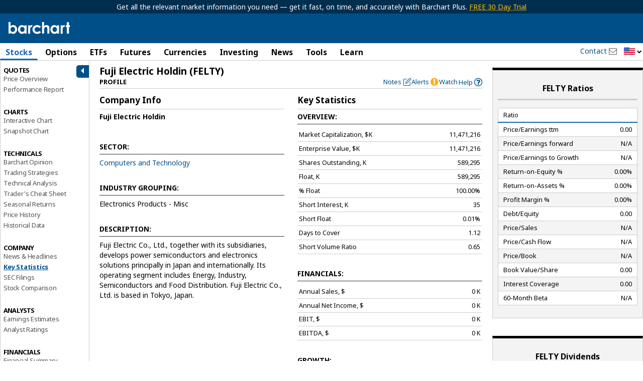

--- FILE ---
content_type: text/plain; charset=utf-8
request_url: https://ads.adthrive.com/http-api/cv2
body_size: 13531
content:
{"om":["00xbjwwl","013bd3a7-a0da-416d-9470-4446285632b3","0208e57a-aa40-4a7b-8ded-031ba5463b5c","04f5pusp","0742112s64ceu","08298189wfv","08qi6o59","0929nj63","0av741zl","0b0m8l4f","0bmqnquh","0c45lfdk","0cpicd1q","0fa6edef-9a2d-4093-a491-64997eba41e5","0fc72972-db61-4652-be16-b80a943bb56f","0iyi1awv","0n7jwr7m","0o3ed5fh","0p298ycs8g7","0pycs8g7","0q298o0m0qz","0vuxlbys","1","1011_302_56233468","1011_302_56233470","1011_302_56233474","1011_302_56233478","1011_302_56233481","1011_302_56233486","1011_302_56233491","1011_302_56233494","1011_302_56233497","1011_302_56233570","1011_302_56233573","1011_302_56233616","1011_302_56233638","1011_302_56233674","1011_302_56233686","1011_302_56273321","1011_302_56273331","1011_302_56528050","1011_302_56528060","1011_302_56528067","1011_302_56590693","1011_302_56590846","1011_302_56590853","1011_302_56590869","1011_302_56651738","1011_302_56651827","1011_302_56651859","1011_302_56862231","1011_302_56862320","1011_302_56862488","1011_302_56924326","1011_302_56924329","1011_302_56924331","1011_302_56982212","1011_302_56982241","1011_302_56982295","1011_302_56982296","1011_302_56982298","1011_302_56982314","1011_302_56982416","1011_302_56982418","1011_302_57035137","1011_302_57035139","1011_302_57035222","1011_302_57035232","1011_302_57035274","1011_302_57035356","1011_302_57051015","1011_302_57051249","1011_302_57051286","1011_302_57055970","1011_302_57055985","1028_8728253","10310289136970_462615155","10310289136970_462615644","10310289136970_462615833","10310289136970_560140901","10310289136970_593674671","10310289136970_674713956","10310289136970_686691894","10339421-5836009-0","10339426-5836008-0","1033_4827436","1043_201672022","110_576777115309199355","11142692","11421701","11421707","11509227","11631758","11633433","11648495","11697880","1185:1610326628","1185:1610326728","11896988","11928168","11930589","11a9601b-3922-4724-8d8a-a9b595e5daba","12010080","12010084","12010088","12168663","12169133","12219631","12219634","124682_642","124684_185","124843_8","124848_7","12491687","12552079","1374w81n","13mvd7kb","14xoyqyz","1501804","1606221","1610326628","1610326728","1611092","16_553781814","16x7UEIxQu8","17_23391194","17_23391296","17_23487704","17_24104633","17_24104639","17_24104693","17_24104696","17_24104714","17_24104720","17_24104729","17_24632110","17_24632116","17_24632117","17_24632119","17_24632123","17_24683312","17_24683314","17_24683317","17_24683322","17_24694809","17_24696311","17_24696320","17_24696322","17_24696332","17_24696334","17_24696336","17_24696337","17_24766939","17_24766946","17_24766951","17_24766957","17_24766959","17_24766970","17_24767197","17_24767199","17_24767204","17_24767217","17_24767222","17_24767226","17_24767229","17_24767232","17_24767234","17_24767239","17_24767241","17_24767244","17_24767248","17_24767249","17_24767534","17_24767538","17_24767553","1891/84813","1891/84814","1a0593d2-7758-42d5-b920-d6359404092d","1b298mp02l7","1d298ytt0do","1ktgrre1","1nswb35c","1qlxu0yx","1qycnxb6","1tcpldt7","1ul0ktpk","1zjn1epv","1zx7wzcw","200f3b40-6e2c-44a8-846f-c3398d9aadff","201672019","201735632","206_262594","206_501281","206_522709","2132:45327624","2132:45327625","2132:45327638","2132:45562715","2132:45563096","2132:45695609","2132:45871980","2132:45941257","2132:45970140","2132:45999649","2132:45999652","2132:46038653","2132:46039090","2132:46039901","2149:10942700","2149:12147059","2149:12151096","2149:12156461","2179:587183202622605216","2179:588463996220411211","2179:588969843258627169","2179:589289985696794383","2179:591283456202345442","2198b247-4582-48f6-8327-b0e9d218f9db","2249:553781913","2249:559617066","2249:567996566","2249:581439030","2249:614128746","2249:650628575","2249:650650503","2249:650664226","2249:664731943","2249:696523934","2249:764384003026","22b8a50f-9968-4105-8e3d-cd7a92dd428c","2307:00xbjwwl","2307:02fvliub","2307:04lkvrhz","2307:0hly8ynw","2307:0pycs8g7","2307:0sm4lr19","2307:1nswb35c","2307:222tsaq1","2307:28u7c6ez","2307:2gev4xcy","2307:4b80jog8","2307:4fk9nxse","2307:4qxmmgd2","2307:4sgewasf","2307:4yevyu88","2307:5a5vgxhj","2307:61xc53ii","2307:6n1cwui3","2307:6uuea5j2","2307:74scwdnj","2307:794di3me","2307:8linfb0q","2307:8orkh93v","2307:8zkh523l","2307:9nex8xyd","2307:9r15vock","2307:9t6gmxuz","2307:a566o9hb","2307:a7w365s6","2307:a7wye4jw","2307:axw5pt53","2307:bhcgvwxj","2307:bpecuyjx","2307:bu0fzuks","2307:c1hsjx06","2307:c3jn1bgj","2307:c88kaley","2307:dc9iz3n6","2307:dif1fgsg","2307:djstahv8","2307:dpjydwun","2307:eypd722d","2307:fovbyhjn","2307:fphs0z2t","2307:g49ju19u","2307:g80wmwcu","2307:gdh74n5j","2307:ge4000vb","2307:h0cw921b","2307:hd9823n8","2307:i1gs57kc","2307:ikek48r0","2307:jd035jgw","2307:jfh85vr4","2307:jq895ajv","2307:jzqxffb2","2307:kecbwzbd","2307:khogx1r1","2307:l6b7c4hm","2307:lp37a2wq","2307:lu0m1szw","2307:m3128oiv","2307:mh2a3cu2","2307:ouycdkmq","2307:p3cf8j8j","2307:pga7q9mr","2307:plth4l1a","2307:pnprkxyb","2307:quk7w53j","2307:rup4bwce","2307:s2ahu2ae","2307:t2546w8l","2307:t83vr4jn","2307:thto5dki","2307:tlbbqljf","2307:tty470r7","2307:u30fsj32","2307:u7pifvgm","2307:vkqnyng8","2307:w6xlb04q","2307:wt0wmo2s","2307:wzzwxxwa","2307:x3nl5llg","2307:xc88kxs9","2307:xgjdt26g","2307:yy10h45c","2307:zfexqyi5","2307:znl4u1zy","23786257","23786439","2409_15064_70_85808987","2409_15064_70_85809016","2409_15064_70_85809046","2409_15064_70_86082701","2409_15064_70_86128401","2409_25495_176_CR52092918","2409_25495_176_CR52092919","2409_25495_176_CR52092920","2409_25495_176_CR52092921","2409_25495_176_CR52092922","2409_25495_176_CR52092923","2409_25495_176_CR52092954","2409_25495_176_CR52092956","2409_25495_176_CR52092957","2409_25495_176_CR52092958","2409_25495_176_CR52092959","2409_25495_176_CR52150651","2409_25495_176_CR52153848","2409_25495_176_CR52153849","2409_25495_176_CR52175340","2409_25495_176_CR52178314","2409_25495_176_CR52178315","2409_25495_176_CR52178316","2409_25495_176_CR52186411","2409_25495_176_CR52188001","2409_91366_409_216506","24602725","246453835","249c4zlh","25048612","25048614","25048620","25048671","25_0l51bbpm","25_13mvd7kb","25_49i1fha2","25_4tgls8cg","25_4zai8e8t","25_53v6aquw","25_87z6cimm","25_8b5u826e","25_bukxj5lt","25_cfnass1q","25_dwjp56fe","25_e0z9bgr8","25_fjzzyur4","25_gypb2tdl","25_hgrz3ggo","25_hkxtc1wk","25_hueqprai","25_m2n177jy","25_op9gtamy","25_oz31jrd0","25_pvjtapo1","25_pz8lwofu","25_sgaw7i5o","25_sgok9phv","25_sqmqxvaf","25_ti0s3bz3","25_tqejxuf9","25_utberk8n","25_x716iscu","25_xejccf8o","25_xz6af56d","25_yi6qlg3p","25_ynwg50ce","25_yoxk5hs5","25_zwzjgvpw","25zkgjsh","262594","26298r0zyqh","2636_1101777_7764-1036207","2636_1101777_7764-1036208","2636_1101777_7764-1036209","2662_200562_8166422","2662_200562_8166427","2662_200562_8168520","2662_200562_8168537","2662_200562_8168586","2662_200562_8172720","2662_200562_8172741","2662_200562_8182931","2662_200562_T26329948","2662_200562_T26343991","2674e38c-e513-4dbd-93fd-dac41801fdc6","2676:85402316","2676:85402401","2676:85521054","2676:85661854","2676:85690706","2676:85690717","2676:85807301","2676:85807307","2676:85807308","2676:85807318","2676:85807320","2676:85807326","2676:85807351","2676:86082998","2676:86083195","2676:86540760","2676:86698138","2676:86698143","2676:86698256","2676:86698258","2676:86698326","2711_15051_12151096","2711_15051_12169133","2711_64_12156461","2711_64_12169133","2715_9888_262594","2715_9888_551337","2729809prc8","2760:176_CR52175340","28347469","28925636","28929686","28933536","28u7c6ez","29102835","29402249","29414696","29414711","29414845","2974:8166422","2974:8168473","2974:8168475","2974:8168476","2974:8168519","2974:8168520","2974:8168539","2974:8168540","2974:8172731","2974:8172732","2974:8172738","2974:8172741","2974:8179289","29_695879875","29_695879908","2_206_554443","2_206_554459","2_206_554462","2_206_554465","2_206_554470","2_206_554478","2b785af2-58a6-4ea3-81d6-596e8074b409","2be463bd-6ea1-493b-b5d1-5125434e1614","2d6e47f8-2fe7-4341-8ca6-ab337aa9831c","2dsm1z7t","2eybxjpm","2gev4xcy","2h298dl0sv1","2hdl0sv1","2kf27b35","2levso2o","2rumv0oi","2tAlke8JLD8Img5YutVv","2v2984qwpp9","2v4qwpp9","2xhvdjdp","2y8cdpp5","2yor97dj","3003185","306_23266973","306_23391296","306_23391314","306_24104666","306_24602725","306_24766963","306_24766974","306_24766985","306_24767234","306_24767248","306_24767603","308_125203_16","308_125204_12","31810016","31qdo7ks","33144395","33145655","33419360","33419362","33603859","33604789","33604871","33608653","33627470","33627671","33c488a3-60ce-4a86-9a2d-b44f1c4e3a42","3407285","34182009","3490:CR52092918","3490:CR52092920","3490:CR52092921","3490:CR52092923","3490:CR52150651","3490:CR52178325","3490:CR52212685","3490:CR52212686","3490:CR52212687","3490:CR52212688","3490:CR52223725","3490:CR52223938","34945989","3658_120679_T25996036","3658_134479_c3jn1bgj","3658_136236_fphs0z2t","3658_138741_T26317748","3658_151356_c88kaley","3658_15193_x3nl5llg","3658_15233_of0pnoue","3658_155735_plth4l1a","3658_15936_io73zia8","3658_18743_8zkh523l","3658_203382_vtri9xns","3658_20625_794di3me","3658_582283_lu0m1szw","3658_590920_ksral26h","3658_605572_c25uv8cd","3658_608718_fovbyhjn","3658_67113_8linfb0q","3658_67113_bnef280p","3658_67113_lxf6ue2i","3658_78719_p3cf8j8j","3658_87799_c7mn7oi0","3658_87799_jq895ajv","3658_90931_T23254327","3702_139777_24765456","3702_139777_24765466","3702_139777_24765471","3702_139777_24765477","3702_139777_24765481","3702_139777_24765483","3702_139777_24765494","3702_139777_24765527","3702_139777_24765537","3702_139777_24765540","3702_139777_24765544","381513943572","39303318","39350186","39364467","3LMBEkP-wis","3c3feed4-16b1-49b8-a0a7-df292c40c268","3da93d2d-687c-46d9-a21f-725550ddd8a3","3i298rzr1uu","3irzr1uu","3ql09rl9","3tkh4kx1","3ws6ppdq","3x7t8epg","4083IP31KS13blueboheme_53858","40854655","408698505","409_189400","409_192565","409_216326","409_216366","409_216382","409_216391","409_216396","409_216404","409_216406","409_216416","409_216497","409_216506","409_220169","409_223589","409_223597","409_223599","409_225977","409_225978","409_225980","409_225982","409_225987","409_225988","409_225990","409_225992","409_226312","409_226314","409_226316","409_226321","409_226322","409_226326","409_226331","409_226332","409_226342","409_226344","409_226351","409_226352","409_226362","409_226366","409_226372","409_227223","409_227224","409_227235","409_227240","409_228054","409_228064","409_228065","409_228070","409_228077","409_228349","409_228351","409_228354","409_228356","409_228362","409_228363","409_228367","409_228370","409_228371","409_228373","409_228378","409_228380","409_228385","409_230728","415631156","42071794","42191661","42567409","42604842","42otcpb9","43041764","43163373","43919974","43919976","43919984","43919985","43919986","43ij8vfd","43jaxpr7","44023623","44629254","45327624","458901553568","46243_46_11063302","47192068","475768f6-c212-4a76-942b-89e328c10a88","47869802","481703827","485027845327","48574716","48574845","48579735","48586808","48594493","48616196","48623331","48700636","48739106","487951","48877306","48968087","48f0d8df-a49a-4217-bd7b-a18e00e5290c","49039749","49068569","49123013","4941614","4941618","4947806","4972638","4972640","49869013","49869015","4a298qwokyz","4aqwokyz","4b80jog8","4baa31d0-353d-4c2e-9fef-a9204f58e19d","4ed9f0a9-531d-4e11-b22f-6ca79be39054","4f3yefta","4fk9nxse","4qks9viz","4qxmmgd2","4sgewasf","4tgls8cg","4yevyu88","4zai8e8t","501416","501425","502806027","502806035","502806102","50525751","51372434","514819301","52136743","521_425_203499","521_425_203500","521_425_203501","521_425_203502","521_425_203504","521_425_203505","521_425_203506","521_425_203507","521_425_203508","521_425_203509","521_425_203512","521_425_203514","521_425_203515","521_425_203516","521_425_203517","521_425_203518","521_425_203519","521_425_203523","521_425_203524","521_425_203525","521_425_203526","521_425_203529","521_425_203530","521_425_203534","521_425_203535","521_425_203536","521_425_203538","521_425_203541","521_425_203542","521_425_203543","521_425_203544","521_425_203546","521_425_203607","521_425_203608","521_425_203609","521_425_203610","521_425_203611","521_425_203612","521_425_203613","521_425_203614","521_425_203615","521_425_203617","521_425_203618","521_425_203620","521_425_203621","521_425_203623","521_425_203624","521_425_203627","521_425_203629","521_425_203631","521_425_203632","521_425_203633","521_425_203634","521_425_203635","521_425_203636","521_425_203639","521_425_203645","521_425_203647","521_425_203651","521_425_203653","521_425_203656","521_425_203657","521_425_203659","521_425_203663","521_425_203665","521_425_203668","521_425_203669","521_425_203671","521_425_203674","521_425_203675","521_425_203677","521_425_203678","521_425_203680","521_425_203681","521_425_203683","521_425_203684","521_425_203686","521_425_203687","521_425_203688","521_425_203689","521_425_203690","521_425_203691","521_425_203692","521_425_203693","521_425_203694","521_425_203695","521_425_203696","521_425_203698","521_425_203699","521_425_203700","521_425_203701","521_425_203702","521_425_203703","521_425_203704","521_425_203705","521_425_203706","521_425_203708","521_425_203709","521_425_203710","521_425_203711","521_425_203712","521_425_203713","521_425_203714","521_425_203715","521_425_203716","521_425_203724","521_425_203726","521_425_203727","521_425_203728","521_425_203729","521_425_203730","521_425_203731","521_425_203732","521_425_203733","521_425_203734","521_425_203735","521_425_203736","521_425_203738","521_425_203739","521_425_203741","521_425_203742","521_425_203744","521_425_203745","521_425_203748","521_425_203750","521_425_203863","521_425_203864","521_425_203867","521_425_203868","521_425_203871","521_425_203872","521_425_203873","521_425_203874","521_425_203877","521_425_203878","521_425_203879","521_425_203880","521_425_203881","521_425_203884","521_425_203885","521_425_203887","521_425_203889","521_425_203890","521_425_203891","521_425_203892","521_425_203893","521_425_203894","521_425_203897","521_425_203898","521_425_203899","521_425_203900","521_425_203901","521_425_203902","521_425_203905","521_425_203906","521_425_203907","521_425_203908","521_425_203909","521_425_203911","521_425_203912","521_425_203913","521_425_203915","521_425_203917","521_425_203918","521_425_203921","521_425_203924","521_425_203925","521_425_203926","521_425_203928","521_425_203929","521_425_203930","521_425_203932","521_425_203933","521_425_203934","521_425_203935","521_425_203936","521_425_203938","521_425_203939","521_425_203940","521_425_203941","521_425_203943","521_425_203945","521_425_203946","521_425_203947","521_425_203948","521_425_203949","521_425_203950","521_425_203952","521_425_203954","521_425_203956","521_425_203957","521_425_203958","521_425_203959","521_425_203961","521_425_203963","521_425_203965","521_425_203966","521_425_203967","521_425_203968","521_425_203969","521_425_203970","521_425_203972","521_425_203973","521_425_203975","521_425_203976","521_425_203977","521_425_203978","521_425_203980","521_425_203981","521_425_203982","522555","522567","526487395","52787751","5316_139700_09c5e2a6-47a5-417d-bb3b-2b2fb7fccd1e","5316_139700_1675b5c3-9cf4-4e21-bb81-41e0f19608c2","5316_139700_24bb9d5d-487a-4688-874e-6e8caa5997a5","5316_139700_4d1cd346-a76c-4afb-b622-5399a9f93e76","5316_139700_5af73b08-5c71-49b7-866f-704b064ed8fe","5316_139700_605bf0fc-ade6-429c-b255-6b0f933df765","5316_139700_68a521b0-30ee-4cfb-88fb-d16005cbe6ba","5316_139700_6aefc6d3-264a-439b-b013-75aa5c48e883","5316_139700_709d6e02-fb43-40a3-8dee-a3bf34a71e58","5316_139700_70a96d16-dcff-4424-8552-7b604766cb80","5316_139700_72add4e5-77ac-450e-a737-601ca216e99a","5316_139700_76cc1210-8fb0-4395-b272-aa369e25ed01","5316_139700_83b9cb16-076b-42cd-98a9-7120f6f3e94b","5316_139700_86ba33fe-6ccb-43c3-a706-7d59181d021c","5316_139700_87802704-bd5f-4076-a40b-71f359b6d7bf","5316_139700_90aab27a-4370-4a9f-a14a-99d421f43bcf","5316_139700_978023aa-d852-4627-8f12-684a08992060","5316_139700_af6bd248-efcd-483e-b6e6-148c4b7b9c8a","5316_139700_b801ca60-9d5a-4262-8563-b7f8aef0484d","5316_139700_bd0b86af-29f5-418b-9bb4-3aa99ec783bd","5316_139700_cbda64c5-11d0-46f9-8941-2ca24d2911d8","5316_139700_d1c1eb88-602b-4215-8262-8c798c294115","5316_139700_e3299175-652d-4539-b65f-7e468b378aea","5316_139700_e57da5d6-bc41-40d9-9688-87a11ae6ec85","5316_139700_e819ddf5-bee1-40e6-8ba9-a6bd57650000","5316_139700_ed348a34-02ad-403e-b9e0-10d36c592a09","5316_139700_f25505d6-4485-417c-9d44-52bb05004df5","5316_139700_fa236cca-ca9a-4bf2-9378-bb88660c2c0e","5316_139700_fd97502e-2b85-4f6c-8c91-717ddf767abc","5332dd25-f110-46c0-8a0a-85b0e83173e2","534650490","53osz248","53v6aquw","54640037","55092220","5510:1nswb35c","5510:c88kaley","5510:cymho2zs","5510:fo44dzby","5510:kecbwzbd","5510:l6b7c4hm","5510:llssk7bx","5510:mznp7ktv","5510:ouycdkmq","5510:quk7w53j","5510:znl4u1zy","55116643","55116649","551337","55167461","552726067","553458","553781814","553782314","553f29ef-d94d-48f3-876b-a694bd3b3433","554440","554459","554460","554470","5563_66529_OADD2.10239395032611_1MW8PI9WDY5JEJ7HC","5563_66529_OADD2.1316115555006067_1AFF9YF5EFIKTFD","5563_66529_OADD2.1326011159790444_10BL8JP3PNYWZAG","5563_66529_OADD2.7284327918172_1Q5OLVDCFKK2KWY4VD","5563_66529_OADD2.7284327918174_12Y1U75B86F3AUS27T","5563_66529_OADD2.7284328140867_1QMTXCF8RUAKUSV9ZP","5563_66529_OADD2.7284328163393_196P936VYRAEYC7IJY","5563_66529_OADD2.7353040902704_12VHHVEFFXH8OJ4LUR","5563_66529_OADD2.7353040903008_12R0JVJY7L8LZ42RWN","5563_66529_OADD2.7353043681733_1CTKQ7RI7E0NJH0GJ0","5563_66529_OADD2.7353135342683_1C1R07GOEMYX1FANED","5563_66529_OADD2.7353135343668_1BTJB8XRQ1WD0S0520","5563_66529_OADD2.7353135343868_1E1TPI30KD80KE1BFE","5563_66529_OAIP.104c050e6928e9b8c130fc4a2b7ed0ac","5563_66529_OAIP.1a822c5c9d55f8c9ff283b44f36f01c3","5563_66529_OAIP.4d6d464aff0c47f3610f6841bcebd7f0","5563_66529_OAIP.9fe96f79334fc85c7f4f0d4e3e948900","5563_66529_OAIP.b68940c0fa12561ebd4bcaf0bb889ff9","5563_66529_OAIP.e2fbf8e3184aec9b379b1a058f956ec7","557_409_216366","557_409_216386","557_409_216396","557_409_216606","557_409_220139","557_409_220149","557_409_220159","557_409_220169","557_409_220333","557_409_220334","557_409_220338","557_409_220343","557_409_220344","557_409_220346","557_409_220354","557_409_220364","557_409_220366","557_409_223589","557_409_223599","557_409_225988","557_409_226312","557_409_228055","557_409_228064","557_409_228065","557_409_228103","557_409_228105","557_409_228113","557_409_228115","557_409_228348","557_409_228349","557_409_228351","557_409_228354","557_409_228363","557_409_228370","557_409_230731","557_409_235268","558_93_13mvd7kb","558_93_4sgewasf","558_93_61xc53ii","558_93_9vtd24w4","558_93_m2n177jy","558_93_op9gtamy","558_93_oz31jrd0","558_93_pz8lwofu","558_93_rk5pkdan","558_93_zwzjgvpw","560_74_18236268","560_74_18236270","560_74_18236273","560_74_18236330","5626560399","56341213","5636:12023787","56635908","56635945","56635955","567_269_2:3528:19843:32507","5726594343","576777115309199355","57948582","579593739337040696","58117282","58117332","583652883178231326","587183202622605216","588366512778827143","588837179414603875","589289985696794383","591283456202345442","593674671","59664236","59780459","59780461","59780463","59780474","59818357","59819144","59873208","59873222","59873223","59873224","59873230","5989_1799740_704085924","5989_84349_553781220","5a298uirdnp","5a5vgxhj","5auirdnp","5b298gea27d","5bb7c442-b0bb-45dc-b7d7-599cf751c698","5f67ec35-1926-4521-a203-f251e2b4c14c","5mh8a4a2","600618969","60146355","6026575875","60398509","60485583","60911d0f-c8b0-4eee-a410-2fb8b0577445","609577512","60f5a06w","61102880","61174500","61210719","61213159","61298xc53ii","61456734","61524915","618576351","618653722","61881631","618876699","618980679","61900466","619089559","61916211","61916223","61916225","61916229","61926845","61932920","61932925","61932933","61932957","61945704","61945716","61949616","61ow0qf3","61xc53ii","62187798","6226505231","6226505239","6226515917","6226534291","62298xhcfc5","62494936","6250_66552_1112487743","6250_66552_1124897094","6250_66552_1125197434","6250_66552_1126497634","6250_66552_T26310990","627225143","627227759","627290883","627309156","627309159","627506494","628015148","628086965","628153053","628222860","628223277","628360579","628360582","62839677","628444259","628444349","628444433","628444436","628444439","628456307","628456310","628456313","628456391","628456403","628622163","628622166","628622169","628622172","628622175","628622178","628622241","628622244","628622247","628622250","628683371","628687043","628687157","628687460","628687463","628803013","628841673","629007394","629009180","629167998","629168001","629168010","629168565","629171196","629171202","629255550","629350437","62946743","62946748","62978299","62978305","62980385","62981075","62981822","62987257","62c457d1-35f3-4f7b-a4a1-6328bd963a7f","630137823","63056670","6365_61796_685193681499","6365_61796_742174851279","6365_61796_763162487902","6365_61796_784844652399","6365_61796_784880263591","6365_61796_784880274628","6365_61796_784880274955","6365_61796_784880275132","6365_61796_784880275657","6365_61796_784971491009","6365_61796_785326944429","6365_61796_785326944621","6365_61796_785326944648","6365_61796_787899938824","6365_61796_788913549806","6365_61796_790184873191","6365_61796_790184873197","6365_61796_790703534093","6365_61796_790703534105","6365_61796_790703534108","6365_61796_792800742200","6365_61796_793303452364","6365_61796_793303452475","6365_61796_793303452619","6365_61796_793379544932","6365_61796_793381057802","6365_61796_793381058051","6365_61796_793381058765","6365_61796_793381066985","6365_61796_793381067213","636910768489","63barbg1","648104664","651019760","651637446","651637459","651637461","651637462","6547_67916_AsQFh9YsJeTEaltofxq8","6547_67916_NNlFeHsc561wAJzZ2KtQ","6547_67916_PLFMO19M21uinle6T3cr","6547_67916_SzPPODHFRM0Gbzs8BBMm","6547_67916_WbXuLauYOscYWojaSZTB","6547_67916_hMjP0Mh7GGxMkkJsunWc","6547_67916_rBRHUYXAz2H6JBkL01x5","6547_67916_rxBvqZTvqhwynreWVqTT","6547_67916_vfkJY58111zcdjOcp9s9","6547_67916_yhzVvaO1p8y7bv5wuy09","656487601","65815bc3-4e22-47bf-b47d-16c082ea3bf3","659216891404","659713728691","668547445","66_80vtnynboo0kw9einufg","66_gkzoa5mgrejlsq0uj96j","66_qjtq2kmodzk0fbpgyf2x","670_9916_462615644","670_9916_593674671","680574929","680_99480_700109379","680_99480_700109389","680_99480_700109391","687541009","688070999","688078501","690_99485_1610326628","691d05ec-0a38-4952-a443-19813315b48a","694055028848","695879864","695879867","695879872","695879875","695879895","695879898","695879908","695879922","695879924","695922723","696314600","696332890","697189859","697189865","697189873","697189874","697189880","697189882","697189885","697189892","697189897","697189901","697189907","697189924","697189925","697189927","697189930","697189949","697189950","697189954","697189959","697189963","697189965","697189968","697189970","697189974","697189982","697189989","697189994","697189996","697189999","697190006","697190007","697190009","697190010","697190012","697190014","697190037","697190041","697190042","697190072","697190091","697190099","697199588","697525780","697525781","697525791","697525793","697525795","697525805","697525808","697525824","697876985","697876986","697876988","697876994","697876997","697876998","697876999","697877001","697893164","697893254","697893422","698637253","698637276","698637285","698637300","698637307","699131983","699183154","699183155","699467623","699488765","699812857","699813340","699824707","6adqba78","6b8inw6p","6bfbb9is","6e5643ff-c281-49fd-baa4-aa7cbdf977ab","6gyfuqi5","6hye09n0","6l96h853","6m298rds7pc","6mj57yc0","6mrds7pc","6n1cwui3","6rbncy53","6z26stpw","700109379","700109389","701145167","702423494","702759574","702770289","704089220","704239210","705524420","705571405","705966208","706252948","706320080","706888317","70_83443882","70_83443883","70_83443888","70_85690699","70_86082794","70_86083012","70_86083186","70_86698138","70_86698256","70_86698323","70_86698326","70_86884731","70_86884732","722434589030","730459621826","7354_115176_72004124","7354_121571_86683890","7354_138543_85445183","7354_138543_85807343","747729611188","7488qws5","74987676","74_462613276","74_577824614","74c03be7-8e5f-437f-b352-51ea20771b26","74scwdnj","76c5af36-4a34-46e1-848c-0bfa1ba61081","7764-1036204","7764-1036205","7764-1036207","7764-1036208","7764-1036209","7764-1036210","7764-1036211","7764-1036212","77o0iydu","784478340176","78827816","78827824","790184873197","790184873203","790703534069","790703534096","790703534108","793267027575","793431562210","794di3me","7969_149355_45327624","7969_149355_45690470","7969_149355_45695609","7969_149355_45889829","7969_149355_45999649","7969_149355_45999652","7969_149355_46039513","7a0tg1yi","7cmeqmw8","7e7a0e6b-de8d-47d5-b558-9444397f097c","7n298vw7gw6","7nnanojy","7qIE6HPltrY","7qevw67b","7sf7w6kh","7vplnmf7","7xb3th35","80070418","80070421","80070426","80070448","80072819","80072821","80072827","80072836","80072838","80072847","8063989","810a41f7-c341-458d-816b-0498abe6f8f9","8152859","8152879","8153721","8154360","8154364","8166427","8168539","8172731","8172734","8172738","8172741","8182953","8182964","82133854","82_7764-1036207","82_7764-1036208","82_7764-1036210","82ubdyhk","82ztrhy9","8341_230731_579593739337040696","8341_230731_585139266317201118","8341_230731_587183202622605216","8341_230731_588366512778827143","8341_230731_588969843258627169","8341_230731_589289985696794383","8341_230731_589318202881681006","8341_230731_591283456202345442","83443036","83443042","83443800","83443827","83443879","83443883","83443888","84105_751141145","84105_751141149","84105_751141158","84578111","84578122","84578143","84578144","85402272","85402305","85444969","85661854","85943197","85943199","85_1096iq141cr2780.460cbeca","86128401","86509222","86509224","86509226","86509229","86540795","86540796","86698143","86698323","86698441","86698455","86884732","87z6cimm","8ax1f5n9","8b5u826e","8h0jrkwl","8h2982gdw0u","8i63s069","8linfb0q","8orkh93v","8r5x1f61","8s42112v45pxa","8z3l4rh4","8zkh523l","9057/0328842c8f1d017570ede5c97267f40d","9057/211d1f0fa71d1a58cabee51f2180e38f","90_12219552","90_12219553","90_12219554","90_12219562","90_12219563","90_12219591","90_12219634","90_12452426","90_12452427","90_12491645","90_12491684","90_12552080","90_12552096","91950685","91950690","92qnnm8i","9309343","9598343","96srbype","9758231","97_8152859","97_8152878","97_8152879","97fzsz2a","98dce054-95b4-4c49-9281-ff48793662a8","98xzy0ek","9c155210-57ae-43df-8736-34fe5cc594c4","9cv2cppz","9d34a8b3-86d4-409c-840d-9e0f203bffc2","9efq09za","9fd5f298-54a4-4aa0-a181-42cfaf3189f5","9krcxphu","9l06fx6u","9nex8xyd","9r15vock","9r29815vock","9rqgwgyb","9t6gmxuz","9vtd24w4","9vykgux1","9wmwe528","EgI9bxPD1QI","K7aW6-W4pKA","NplsJAxRH1w","YM34v0D1p1g","YlnVIl2d84o","a0298oxacu8","a0oxacu8","a191f637-bcbf-4949-a14f-e6d2bc97dcd7","a1vt6lsg","a424fbdb-9b12-498e-88fb-294264abc434","a461d26e-0a0b-4717-a039-4812a14a7239","a566o9hb","a600f85c-4b52-4e58-b8fc-1c6e0b01cc5c","a7298w365s6","a7w365s6","a7wye4jw","aa84jjkn","an6hlc6t","ascierwp","auc2w6e4","auyahd87","avbnqcx8","ax298w5pt53","axw5pt53","b35a6cd7-07d1-4b40-b6b1-ef4a1a70c173","b3f700d7-691a-4a8d-adf0-22eaf3a70b25","b41rck4a","b8307f37-7728-4741-8931-ccbff6c50bba","bb78a069-1f7d-46c0-9de5-174faa02b94b","bd5xg6f6","bhcgvwxj","bj298uitpum","bj4kmsd6","bmvwlypm","bnef280p","bpecuyjx","bpwmigtk","bvhq38fl","bw5u85ie","c1hsjx06","c22985uv8cd","c25uv8cd","c3298dhicuk","c3298jn1bgj","c3dhicuk","c3jn1bgj","c71dded2-2495-4e35-a6ad-7e6d33111883","c7298i6r1q4","c75d2564-00b6-4adf-ab27-d5d2af8d867d","c75hp4ji","c7mn7oi0","c7z0h277","c88kaley","cc5f4429-498a-46f4-9054-f1c03685e9de","cd29840m5wq","cd40m5wq","cg7xzuir","cqant14y","cr-1oplzoysu9vd","cr-1oplzoysuatj","cr-1oplzoysubwe","cr-1oplzoysubxe","cr-6ovjht2eu9vd","cr-6ovjht2euatj","cr-6ovjht2eubwe","cr-6ovjht2eubxe","cr-72occ8olu9vd","cr-97pzzgzrubqk","cr-98qy2h5qubqk","cr-98qz5e2subqk","cr-98ru5j2su8rm","cr-98uyyd6ru8rm","cr-98uyyd6xubxf","cr-99bo9kj0u9vd","cr-99bo9kj0uatj","cr-9c_u2zj6tzdreuzu","cr-9c_uyzk7qv8qeuzu","cr-9hxzbqc08jrgv2","cr-9luxzgzqx7rgv2","cr-Bitc7n_p9iw__vat__49i_k_6v6_h_jce2vj5h_G0l9Rdjrj","cr-Bitc7n_p9iw__vat__49i_k_6v6_h_jce2vj5h_I4lo9gokm","cr-Bitc7n_p9iw__vat__49i_k_6v6_h_jce2vj5h_KnXNU4yjl","cr-Bitc7n_p9iw__vat__49i_k_6v6_h_jce2vj5h_PxWzTvgmq","cr-Bitc7n_p9iw__vat__49i_k_6v6_h_jce2vj5h_Sky0Cdjrj","cr-Bitc7n_p9iw__vat__49i_k_6v6_h_jce2vj5h_ZUFnU4yjl","cr-Bitc7n_p9iw__vat__49i_k_6v6_h_jce2vj5h_buspHgokm","cr-Bitc7n_p9iw__vat__49i_k_6v6_h_jce2vj5h_yApYgdjrj","cr-Bitc7n_p9iw__vat__49i_k_6v6_h_jce2vm6d_CrwGxdjrj","cr-Bitc7n_p9iw__vat__49i_k_6v6_h_jce2vm6d_DqiOfdjrj","cr-Bitc7n_p9iw__vat__49i_k_6v6_h_jce2vm6d_d14BLdjrj","cr-a9s2xe6yubwj","cr-a9s2xf8vubwj","cr-a9s2xfzsubwj","cr-a9s2xfzvubwj","cr-aaqt0j2vubwj","cr-aaqt0j8subwj","cr-aaqt0k0tubwj","cr-aaqt0k1vubwj","cr-aav1zf7subwj","cr-aav1zg0qubwj","cr-aav1zg0yubwj","cr-aav1zg1rubwj","cr-aav22g0wubwj","cr-aav22g0yubwj","cr-aav22g1pubwj","cr-aav22g2subwj","cr-aav22g2tubwj","cr-aav22g2uubwj","cr-aav22g2wubwj","cr-aavwye0pubwj","cr-aavwye0wubwj","cr-aawz2m3vubwj","cr-aawz2m4yubwj","cr-aawz2m5xubwj","cr-aawz2m6pubwj","cr-aawz2m6qubwj","cr-aawz2m6wubwj","cr-aawz2m7tubwj","cr-aawz3f0pubwj","cr-aawz3f0uubwj","cr-aawz3f0wubwj","cr-aawz3f1yubwj","cr-aawz3f2rubwj","cr-aawz3f2tubwj","cr-aawz3f3qubwj","cr-aawz3f3uubwj","cr-aawz3f3xubwj","cr-aawz3i2xubwj","cr-aawz3i3yubwj","cr-aawz3i5rubwj","cr-aawz3i6wubwj","cr-aepqm9vqubxe","cr-c5zb4r7iubxe","cr-ccrzxi5tx7tmu","cr-ccrzxi5tx7uiu","cr-ccrzxi5tx7vjv","cr-cz5eolb5uatj","cr-dfsz3h5wu7tmu","cr-dfsz3h5wu7uiu","cr-dfsz3h5wu7vjv","cr-dfttyl7y27tmu","cr-ghun4f53u9vd","cr-ghun4f53uatj","cr-ghun4f53ubwe","cr-ghun4f53ubxe","cr-h6q46o706lrgv2","cr-hxf9stx0u9vd","cr-hxf9stx0ubxe","cr-je372fctyirgv2","cr-kz4ol95lu9vd","cr-kz4ol95lubwe","cr-nuk4uuicuatj","cr-nuk4uuicubxe","cr-pdje0qdquatj","cr-r5fqbsaru9vd","cr-sk1vaer4u9vd","cr-sk1vaer4ubwe","cr-u8cu3kinuatj","cr-vu0tbhteubwe","cr-w5suf4cpuatj","cr-w5suf4cpubwe","cr-wm8psj6gu9vd","cr-wm8psj6gubwe","cr-wvy9pnlnu9vd","cr-wvy9pnlnuatj","cr-wvy9pnlnubwe","cr-wvy9pnlnubxe","cr-xp501uvkubwe","cr-xu1ullzyuatj","cr223-9cqtzf5vverhx5","cymho2zs","czt3qxxp","d2aab26b-8543-4b03-b9b1-c5d9bed9a02e","d4e0a7a3-4877-40a0-96ac-c8f9fecbfbac","d4pqkecm","d8f4297f-3e8a-4164-b8b5-4d5c59e2f144","d8ijy7f2","d8xpzwgq","daw00eve","db3msxzm","db4e48aa-9520-4321-93eb-87da1e4a9a56","dc211771-f08c-4c7a-b52f-18f620fb3dcc","dc9iz3n6","dca36132-2436-4460-8b50-7f52022ed864","ddoadio1","dea7uaiq","dg2WmFvzosE","dif1fgsg","djstahv8","dlhzctga","doir6vdi","dpjydwun","dr298pop83n","ds298ic8quj","dsic8quj","dsugp5th","dv298tg948u","dwjp56fe","e0h7s0q1","e1298a2wlmi","e1i5y05l","e2c76his","e480f3b0-d1ca-4d03-bcfd-88caf76f7d95","e4d4f55b-084f-41ca-90b8-a10dbb724b74","eb9vjo1r","ed226c88-1a4d-42f4-a592-b8dfa4c56806","ed2985kozku","ef42112xglfc7","eiqtrsdn","ek298ocpzhh","ekocpzhh","ekv63n6v","ev298edu5hh","ewkg7kgl","extremereach_creative_76559239","eypd722d","f3298craufm","f3craufm","f558b799-7f9c-4c75-8e09-e6611ab28c11","f9298zmsi7x","f94e4011-ac18-49ad-bb4b-2bef0593a56f","f9zmsi7x","fa6f771c-4597-4496-9580-95f9b47e3c55","fd0702f2-a14f-4f73-8d20-cdc4b025cd14","fdujxvyb","feueU8m1y4Y","fjp0ceax","fjzzyur4","flkujnnr","fmmrtnw7","fo298vbyhjn","fo44dzby","fovbyhjn","fp298hs0z2t","fphs0z2t","fr298yszyiz","fw298po5wab","fwpo5wab","fy298bdgtuw","fybdgtuw","g2ozgyf2","g49ju19u","g4m2hasl","g529811rwow","g5egxitt","g6418f73","g749lgab","g7t6s6ge","g80wmwcu","g9z79oc7","ge4000vb","gg1g7qzq","gh8va2dg","gis95x88","gpx7xks2","gsez3kpt","h0cw921b","h352av0k","h4d8w3i0","h5yok1nr","h829828fwf4","h9sd3inc","hPuTdMDQS5M","hd0alwbb","hd9823n8","heyp82hb","hf9ak5dg","hf9btnbz","hkxtc1wk","hpybs82n","hu2988cf63l","hu8cf63l","hueqprai","hxxrc6st","i1gs57kc","i2aglcoy","i776wjt4","i7sov9ry","i8q65k6g","iez3ol5g","ikek48r0","in3ciix5","izj71zey","j1nt89vs","j39smngx","j4r0agpc","j5l7lkp9","j728o85b","ja2981u9hy9","jd035jgw","jo298x7do5h","jonxsolf","jox7do5h","jq298895ajv","jq895ajv","jr169syq","jsu57unw","jxrvgonh","jzqxffb2","k28x0smd","k3mnim0y","kaojko3j","kecbwzbd","kk5768bd","ksrdc5dk","kv2blzf2","kwb8iur1","l2j3rq3s","l2zwpdg7","l45j4icj","l9xck988","lbt5dqrj","lc298408s2k","lc408s2k","ldnbhfjl","ldv3iy6n","ljai1zni","ll8m2pwk","llssk7bx","lnmgz2zg","lqik9cb3","ls74a5wb","lu0m1szw","lui7w03k","lxf6ue2i","lz23iixx","m2n177jy","m3128oiv","m4298xt6ckm","m4xt6ckm","m6ga279l","m9tz4e6u","mf9hp67j","mk19vci9","mmczbw1f","mmr74uc4","mng9gth2","msspibow","mv298tp3dnv","mvs8bhbb","mvtp3dnv","mwwkdj9h","mx298eigr8p","mznp7ktv","n1nubick","n3egwnq7","n9sgp7lz","n9xxyakp","nDEslD5DCrE","nativetouch-32507","ncfr1yiw","np9yfx64","nr5arrhc","nrs1hc5n","o5xj653n","o6aixi0z","o705c5j6","o8icj9qr","oc298zmkbuu","ocnesxs5","oczmkbuu","oe31iwxh","of0pnoue","offogevi","ofoon6ir","okem47bb","op3f6pcp","op9gtamy","ot91zbhz","ouycdkmq","ov298eppo2h","oveppo2h","ox6po8bg","oxs5exf6","oy3b9yzx","oz2983ry6sr","oz31jrd0","oz3ry6sr","p3cf8j8j","p9jaajrc","pagvt0pd","pefxr7k2","pi2986u4hm4","pi6u4hm4","piwneqqj","pl298th4l1a","plth4l1a","pnprkxyb","poc1p809","ppvl1dzu","pr3rk44v","prcz3msg","pug4sba4","pv298u20l8t","pvu20l8t","pz298b03410","pz8lwofu","q67hxR5QUHo","q9I-eRux9vU","q9plh3qd","qM1pWMu_Q2s","qaoxvuy4","qen3mj4l","qffuo3l3","qj298rjt3pn","qjfdr99f","qjinld2m","qq298vgscdx","qqj2iqh7","qqvgscdx","quk7w53j","qv298lojyqt","qxyinqse","r3298co354x","r35763xz","r3co354x","r8esj0oh","rbs0tzzw","rcfcy8ae","rk5pkdan","rqqpcfh9","rrlikvt1","rup4bwce","rxj4b6nw","ryln4v1q","s2ahu2ae","s42om3j4","s4s41bit","scpvMntwtuw","sdodmuod","sfg1qb1x","sl8m2i0l","sr32zoh8","sslkianq","st298jmll2q","t2298dlmwva","t2dlmwva","t393g7ye","t58zjs8i","t5kb9pme","t62989sf2tp","t69sf2tp","t79r9pdb","ta3n09df","tchmlp1j","tf7r75vb","th298to5dki","thto5dki","ti0s3bz3","tjnklxhn","tlbbqljf","tp444w6e","tqejxuf9","tsf8xzNEHyI","tya88pf0","u30fsj32","u32980fsj32","u3oyi6bb","u4atmpu4","u6298m6v3bh","u6m6v3bh","u7863qng","u7pifvgm","uc4zu049","ud298a4zi8x","uda4zi8x","uhebin5g","ujqkqtnh","uk9x4xmh","ul298u6uool","ut298hwjnbu","utberk8n","uwki9k9h","v3xdjj0n","v4rfqxto","v5w56b83","vbivoyo6","vcakhdfq","ven7pu1c","vettgmlh","veuwcd3t","vf42112vpfnp8","vk298bkofrf","vk298qnyng8","vkqnyng8","vu8587rh","w15c67ad","w5et7cv9","w9lu3v5o","wFBPTWkXhX8","wq5j4s9t","wt0wmo2s","wt2980wmo2s","wu5qr81l","wy75flx2","wzzwxxwa","x21s451d","x22981s451d","x3nl5llg","x716iscu","x9298yz5t0i","x9yz5t0i","xdaezn6y","xe7etvhg","xm17wwex","xm7xmowz","xswz6rio","xtxa8s2d","xx298f5kok0","xxf5kok0","xz9ajlkq","y51tr986","ya4kstni","ybgpfta6","yi6qlg3p","yl9likui","yy10h45c","z68m148x","z8hcebyi","z9yv3kpl","zaiy3lqy","zfexqyi5","zi298bvsmsx","zibvsmsx","ziox91q0","znl4u1zy","zpm9ltrh","zq29891ppcm","zvdz58bk","zwzjgvpw","zx298x9uh2b","zxl8as7s","7979132","7979135"],"pmp":[],"adomains":["1md.org","a4g.com","about.bugmd.com","acelauncher.com","adameve.com","adelion.com","adp3.net","advenuedsp.com","aibidauction.com","aibidsrv.com","akusoli.com","allofmpls.org","arkeero.net","ato.mx","avazutracking.net","avid-ad-server.com","avid-adserver.com","avidadserver.com","aztracking.net","bc-sys.com","bcc-ads.com","bidderrtb.com","bidscube.com","bizzclick.com","bkserving.com","bksn.se","brightmountainads.com","bucksense.io","bugmd.com","ca.iqos.com","capitaloneshopping.com","cdn.dsptr.com","clarifion.com","clean.peebuster.com","cotosen.com","cs.money","cwkuki.com","dallasnews.com","dcntr-ads.com","decenterads.com","derila-ergo.com","dhgate.com","dhs.gov","digitaladsystems.com","displate.com","doyour.bid","dspbox.io","envisionx.co","ezmob.com","fla-keys.com","fmlabsonline.com","g123.jp","g2trk.com","gadgetslaboratory.com","gadmobe.com","getbugmd.com","goodtoknowthis.com","gov.il","grosvenorcasinos.com","guard.io","hero-wars.com","holts.com","howto5.io","http://bookstofilm.com/","http://countingmypennies.com/","http://fabpop.net/","http://folkaly.com/","http://gameswaka.com/","http://gowdr.com/","http://gratefulfinance.com/","http://outliermodel.com/","http://profitor.com/","http://tenfactorialrocks.com/","http://vovviral.com/","https://instantbuzz.net/","https://www.royalcaribbean.com/","ice.gov","imprdom.com","justanswer.com","liverrenew.com","longhornsnuff.com","lovehoney.com","lowerjointpain.com","lymphsystemsupport.com","meccabingo.com","media-servers.net","medimops.de","miniretornaveis.com","mobuppsrtb.com","motionspots.com","mygrizzly.com","myiq.com","myrocky.ca","national-lottery.co.uk","nbliver360.com","ndc.ajillionmax.com","nibblr-ai.com","niutux.com","nordicspirit.co.uk","notify.nuviad.com","notify.oxonux.com","own-imp.vrtzads.com","paperela.com","paradisestays.site","parasiterelief.com","peta.org","pfm.ninja","photoshelter.com","pixel.metanetwork.mobi","pixel.valo.ai","plannedparenthood.org","plf1.net","plt7.com","pltfrm.click","printwithwave.co","privacymodeweb.com","rangeusa.com","readywind.com","reklambids.com","ri.psdwc.com","royalcaribbean.com","royalcaribbean.com.au","rtb-adeclipse.io","rtb-direct.com","rtb.adx1.com","rtb.kds.media","rtb.reklambid.com","rtb.reklamdsp.com","rtb.rklmstr.com","rtbadtrading.com","rtbsbengine.com","rtbtradein.com","saba.com.mx","safevirus.info","securevid.co","seedtag.com","servedby.revive-adserver.net","shift.com","simple.life","smrt-view.com","swissklip.com","taboola.com","tel-aviv.gov.il","temu.com","theoceanac.com","track-bid.com","trackingintegral.com","trading-rtbg.com","trkbid.com","truthfinder.com","unoadsrv.com","usconcealedcarry.com","uuidksinc.net","vabilitytech.com","vashoot.com","vegogarden.com","viewtemplates.com","votervoice.net","vuse.com","waardex.com","wapstart.ru","wdc.go2trk.com","weareplannedparenthood.org","webtradingspot.com","www.royalcaribbean.com","xapads.com","xiaflex.com","yourchamilia.com"]}